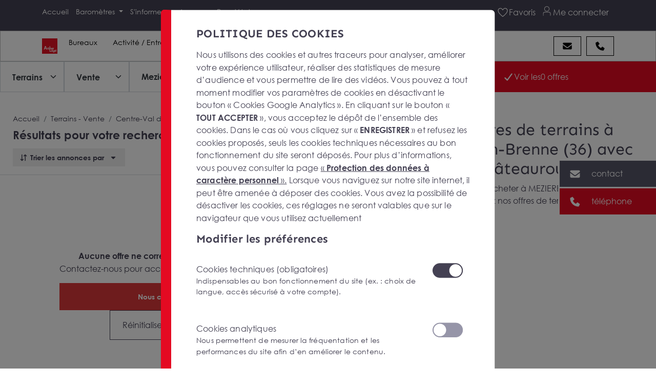

--- FILE ---
content_type: text/html; charset=UTF-8
request_url: https://www.arthur-loyd.com/terrain-vente/centre-val-de-loire/indre-36/mezieres-en-brenne-36290
body_size: 12705
content:
<!doctype html><html lang="fr"><head> <meta charset="UTF-8"> <meta name="viewport" content="width=device-width, initial-scale=1"> <meta http-equiv="X-UA-Compatible" content="ie=edge"> <title>Mézières-en-Brenne 36290 : Terrains à vendre avec Arthur Loyd Châteauroux</title><meta name="description" content="Vous voulez acheter un terrain dans le secteur de Mézières-en-Brenne ? Arthur Loyd Châteauroux, référence de l'immobilier d'entreprise, vous conseille et vous accompagne."/><link rel="canonical" href="https://www.arthur-loyd.com/terrain-vente/centre-val-de-loire/indre-36/mezieres-en-brenne-36290"/><meta property="og:title" content="Mézières-en-Brenne 36290 : Terrains à vendre avec Arthur Loyd Châteauroux"/><meta property="og:description" content="Vous voulez acheter un terrain dans le secteur de Mézières-en-Brenne ? Arthur Loyd Châteauroux, référence de l'immobilier d'entreprise, vous conseille et vous accompagne."/><meta property="og:locale" content="fr_FR"/><meta property="og:type" content="website"/><meta property="og:url" content="https://www.arthur-loyd.com/terrain-vente/centre-val-de-loire/indre-36/mezieres-en-brenne-36290"/><meta property="og:image" content="https://www.arthur-loyd.com/media/national/image/arthur-loyd-logo-inline-red-469a.png"/><meta property="twitter:description" content="Vous voulez acheter un terrain dans le secteur de Mézières-en-Brenne ? Arthur Loyd Châteauroux, référence de l'immobilier d'entreprise, vous conseille et vous accompagne."/><meta property="twitter:image" content="https://www.arthur-loyd.com/media/national/image/arthur-loyd-logo-inline-red-469a.png"/><meta property="twitter:title" content="Mézières-en-Brenne 36290 : Terrains à vendre avec Arthur Loyd Châteauroux"/><meta property="twitter:card" content="summary_large_image"/><meta property="twitter:url" content="https://www.arthur-loyd.com/terrain-vente/centre-val-de-loire/indre-36/mezieres-en-brenne-36290"/> <link rel="stylesheet" href="/bundles/autoadmin/aa.min.css?cs=696613"> <link rel="stylesheet" href="/build/app.min.css?cs=696613"/> <script> function getCookie(name) { const cookieString = decodeURIComponent(document.cookie); const cookies = cookieString.split(';'); for (let i = 0; i < cookies.length; i++) { const cookie = cookies[i].trim(); if (cookie.startsWith(name + '=')) { return cookie.substring(name.length + 1); } } return null; } function isAllowedToLoadJs() { return parseInt(getCookie('aa_is_bot')) !== 1; } </script> <link rel="apple-touch-icon" sizes="144x144" href="/assets/favicon/apple-touch-icon.png"> <link rel="icon" type="image/png" sizes="32x32" href="/assets/favicon/favicon-32x32.png"> <link rel="icon" type="image/png" sizes="16x16" href="/assets/favicon/favicon-16x16.png"> <link rel="manifest" href="/assets/favicon/site.webmanifest"> <link rel="mask-icon" href="/assets/favicon/safari-pinned-tab.svg" color="#5bbad5"> <link rel="shortcut icon" href="/assets/favicon/favicon.ico"> <meta name="msapplication-TileColor" content="#da532c"> <meta name="msapplication-config" content="/assets/favicon/browserconfig.xml"> <meta name="theme-color" content="#ffffff"> <script> var _paq = window._paq = window._paq || []; _paq.push(['enableLinkTracking']); function setContentGroupAndTrack() { try { var body = document.body; var raw = body.getAttribute('data-analytics-config'); if (raw) { var cfg = JSON.parse(raw); if (cfg.content_group) { _paq.push(['setCustomDimension', 1, cfg.content_group]); } } } catch (e) { console.warn('Erreur parse data-analytics-config', e); } _paq.push(['trackPageView']); } if (document.readyState === 'loading') { document.addEventListener('DOMContentLoaded', setContentGroupAndTrack); } else { setContentGroupAndTrack(); } (function() { var u = "//matomo.gda.host/"; _paq.push(['setTrackerUrl', u+'matomo.php']); _paq.push(['setSiteId', '2']); var d=document, g=d.createElement('script'), s=d.getElementsByTagName('script')[0]; g.async=true; g.src=u+'matomo.js'; s.parentNode.insertBefore(g,s); })();</script></head><body class=" color-env-land manual-cocoon cocoon-page" data-google-map-api-key="AIzaSyDe0M3Tr61sREEKCjIXt6WAsjY3l8Jmrss" data-recaptcha="recaptcha_visible" data-analytics-id="GTM-WFT75NR" data-analytics-config="{&quot;content_group&quot;:&quot;blois&quot;}" > <div class="toasts"> </div> <div id="overlay-menu" class="overlay-menu"></div> <div class="fixed-toolbar d-print-none"> <button id="g-opt-email-sidebar" data-bs-toggle="modal" data-bs-target="#contact-form-modal" class="toolbar-btn toolbar-btn-email scroll" id="button-email-desktop" > <div class="toolbar-btn-div bg-color-email align-items-center"> <div class="ico ico-mask-envelope-solid ico-24x24"></div> <div class="toolbar-btn-text transition-bezier"> <span class="desktop-text">contact</span> <span class="mobile-text">email</span> </div> </div> </button> <button id="g-opt-phone-sidebar" class="toolbar-btn toolbar-btn-call"> <div class="toolbar-btn-div bg-color-tel bg-red-2 bg-al-red-2 align-items-center"> <div class="ico ico-mask-phone-solid ico-24x24"></div> <div class="toolbar-btn-text transition-bezier contact-phone cursor-pointer text-white position-relative" data-contact-phone-url="/ajax-phone/page/cocoon/terrain-vente|centre-val-de-loire|indre-36|mezieres-en-brenne-36290"><span class="stretched-link">téléphone</span></div> </div> </button> </div><header id="header" class="home-header z-index-50"> <div class="header-wrapper topbar vertical-center bg-grey"> <div class="container-fluid"> <div class="container d-flex w-100"> <div class="left-side-menu d-flex align-items-center"> <div> <a class="logo-header-link d-block d-lg-none" href="/"> <div class="d-flex align-items-center"> <div class="al-square-logo"> <img alt="Logo Arthur Loyd : Réseau national de conseil en immobilier d’entreprise" src="/assets/images/logo-arthur-loyd.svg" class="img-logo-svg" height="30" width="30" loading="lazy" > </div> </div> </a> </div> </div> <div class="center-menu d-flex justify-content-center align-items-center"> <div class="secondary-menu-toggler-wrapper d-none" id="secondary-menu-toggler">Nos offres immobilières <i class="ms-1 fas fa-caret-down"></i></div> <ul class="secondary-menu d-none d-lg-flex nav-link" id="secondary-menu"> <li class="first"> <a class=" nav-link" href="/"> Accueil </a> </li> <li class="dropdown"> <a class=" nav-link dropdown-toggle" data-bs-toggle="dropdown" href="#"> Baromètres </a> <ul class="depth-2 dropdown-menu"> <li class="first"> <a class=" nav-link" href="/barometre/barometre-9eme-edition"> Baromètre 9e édition </a> </li> <li class=""> <a class=" nav-link" href="/barometre/barometre-8eme-edition"> Baromètre 8e édition </a> </li> <li class=""> <a class=" nav-link" href="/barometre-7eme-edition"> Baromètre 7e édition </a> </li> <li class=""> <a class=" nav-link" href="/barometre-2022"> Baromètre 6e édition </a> </li> <li class=""> <a class=" nav-link" href="/barometre/barometre-5eme-edition"> Baromètre 5e édition </a> </li> <li class=""> <a class=" nav-link" href="/barometre/barometre-4eme-edition"> Baromètre 4e édition </a> </li> <li class=""> <a class=" nav-link" href="/barometre/barometre-3eme-edition"> Baromètre 3e édition </a> </li> <li class=""> <a class=" nav-link" href="/barometre/barometre-seconde-edition"> Baromètre 2e édition </a> </li> <li class="last"> <a class=" nav-link" href="/barometre/barometre-premiere-edition"> Baromètre 1ère édition </a> </li> </ul> </li> <li class="dropdown"> <a class=" nav-link dropdown-toggle" data-bs-toggle="dropdown" href="#"> S'informer </a> <ul class="depth-2 dropdown-menu"> <li class="first"> <a class=" nav-link" href="/actualites"> Nos actualités </a> </li> <li class=""> <a class=" nav-link" href="/parutions"> Nos parutions </a> </li> <li class=""> <a class=" nav-link" href="/references"> Nos références </a> </li> <li class=""> <a class=" nav-link" href="/guides"> Guide Immobilier </a> </li> <li class="last"> <a class=" nav-link" href="/faq"> FAQ </a> </li> </ul> </li> <li class=""> <a class=" nav-link" href="/reseau"> Agences </a> </li> <li class="last"> <a class=" nav-link" href="https://www.arthur-loyd.com/proprietaires"> Propriétaires </a> </li> </ul> </div> <div class="right-side-menu ms-auto"> <div class="d-flex align-items-center"> <div class="favoris-header"> <a id="favorites" title="Favoris" href="/espace-client/ma-selection-d-offres" data-ajax-favorites-url="/ajax-favorites"> <div class="position-relative"> <span class="offer-fav-count"></span> <i class="ico ico-mask-heart-light ico-24x24 header-icon"></i> <span class="d-lg-inline-block d-none">Favoris</span> </div> </a> </div> <div class="espace-client"> <a title="Espace client" href="/espace-client/login"> <i class="ico ico-mask-espace-client ico-24x24 header-icon"></i> <span class="d-lg-inline-block d-none">Me connecter</span> </a> </div> <button class="no-btn-style" aria-label="Menu" id="menu-toggler"> <i class="ico ico-mask-bars-light ico-26x26"></i> </button> <div class="menu" id="menu"> <div class="menu-chevron-wrapper"> <div class="chevrons"></div> </div> <div id="close" class="close-btn"> <svg version="1.1" id="close-times" xmlns="http://www.w3.org/2000/svg" xmlns:xlink="http://www.w3.org/1999/xlink" x="0px" y="0px" viewBox="0 0 15.6 15.6" xml:space="preserve"><style type="text/css"> #close-times .st1 { fill: #FFFFFF; }</style> <g class="st0"> <path class="st1" d="M15.5,13.9c0.2,0.2,0.2,0.4,0,0.6l-1.1,1.1c-0.2,0.2-0.4,0.2-0.6,0l-1-1l-5-5l-6,6c-0.2,0.2-0.4,0.2-0.6,0l-1.1-1.1C0,14.3,0,14,0.1,13.9l6-6l-6-6C0,1.6,0,1.4,0.1,1.2l1.1-1.1C1.4,0,1.6,0,1.8,0.1l6,6l6-6C14,0,14.3,0,14.4,0.1l1.1,1.1c0.2,0.2,0.2,0.4,0,0.6l-1,1l-5,5L15.5,13.9z"/> </g></svg> </div> <div class="container pr"> <div class="row justify-content-center align-items-center"> <div class="col justify-content-center align-items-center menu-scroll"> <div class="logo-menu"> <div class="logo-agence"> <div class="logo-sans-ville"> <img src="/assets/images/logo-arthur-loyd.svg" loading="lazy" alt="CONSEIL EN IMMOBILIER D&#039;ENTREPRISE" width="50" height="50" > </div> <div class="text-logo-ville"><span class="">CONSEIL EN IMMOBILIER D&#039;ENTREPRISE</span> </div> </div> </div> <div class="menu-items"> <ul> <li class="d-block d-lg-none border-0"> <a class="nav-link dropdown-toggle p-2" href="#" data-bs-toggle="dropdown" aria-label="Bureaux"> Bureaux </a> <div class="dropdown-menu megamenu bg-transparent border-0" role="menu"> <a href="#" class="back d-block d-lg-none bg-al-grey pb-2 px-5 text-uppercase"> <i class="ico ico-mask-arrow-left-regular ico-28x28 me-3 ps-2"></i> </a> <div class="content border-1 p-2 shadow-mega bg-white text-black pb-3 px-5"> <div class="container-fluid"> <div class="row"> <div class="col-lg-10 my-2 d-flex align-items-center"> <i class="ico ico-mask-icon-bureau fs-30 color-al-grey"></i> <p class="ms-2 mb-0 py-2 px-1 first-uppercase h5">À la recherche d’une surface de bureau à louer ou à vendre ?</p> </div> </div> <div class="row"> <div class="col-lg-6 pb-3"> <span class="menu-title pt-3 d-block font-weight-bold fs-16 text-uppercase tiret-al-polo-blue">Location bureaux</span> <ul class="list-unstyled my-3 lh-lg"> <li> <a href="/bureau-location/centre-val-de-loire/loir-et-cher-41/blois-41" aria-label="Bureaux en location à Blois"> Bureaux en location à Blois </a> </li> <li> <a href="/bureau-location/centre-val-de-loire/indre-36/chateauroux" aria-label="Bureaux en location à Châteauroux"> Bureaux en location à Châteauroux </a> </li> </ul> <a href="/bureau-location/centre-val-de-loire/loir-et-cher-41/blois-41" class="d-flex mt-3 element" aria-label="Cherchez dans votre ville"> <i class="ico ico-mask-arrow-right ico-24x24 pe-2"></i> <span>Cherchez dans votre ville</span> </a> </div> <div class="col-lg-6 pb-3"> <span class="menu-title pt-3 d-block font-weight-bold fs-16 text-uppercase tiret-al-polo-blue">Achat bureaux</span> <ul class="list-unstyled my-3 lh-lg"> <li> <a href="/bureau-vente/centre-val-de-loire/loir-et-cher-41/blois-41" aria-label="Bureaux en vente à Blois"> Bureaux en vente à Blois </a> </li> <li> <a href="/bureau-vente/centre-val-de-loire/indre-36/chateauroux" aria-label="Bureaux en location à Châteauroux"> Bureaux en location à Châteauroux </a> </li> </ul> <a href="/bureau-vente/centre-val-de-loire/loir-et-cher-41/blois-41" class="d-flex mt-3 element" aria-label="Cherchez dans votre ville"> <i class="ico ico-mask-arrow-right ico-24x24 pe-2"></i> <span>Cherchez dans votre ville</span> </a> </div> </div> </div> </div> </div> </li> <li class="d-block d-lg-none border-0"> <a class="nav-link dropdown-toggle p-2" href="#" data-bs-toggle="dropdown" aria-label="Activité / Entrepôts"> Activité / Entrepôts </a> <div class="dropdown-menu megamenu bg-transparent border-0" role="menu"> <a href="#" class="back d-block d-lg-none bg-al-grey pb-2 px-5 text-uppercase"> <i class="ico ico-mask-arrow-left-regular ico-28x28 me-3 ps-2"></i> </a> <div class="content border-1 p-2 shadow-mega bg-white text-black pb-3 px-5"> <div class="container-fluid"> <div class="row"> <div class="col-lg-10 my-2 d-flex align-items-center"> <i class="ico ico-mask-icon-activite fs-30 color-al-grey"></i> <p class="ms-2 mb-0 py-2 px-1 first-uppercase h5">À la recherche d’un local d’activité ou d’un entrepôt à vendre ou à louer ?</p> </div> </div> <div class="row"> <div class="col-lg-6 pb-3"> <span class="menu-title pt-3 d-block font-weight-bold fs-16 text-uppercase tiret-locaux-activite-entrepots">Achat entrepôts - locaux d’activités</span> <ul class="list-unstyled my-3 lh-lg"> <li> <a href="/locaux-activite-entrepots-vente/centre-val-de-loire/loir-et-cher-41/blois-41" aria-label="Locaux d&#039;activité &amp; Entrepôts en vente à Blois"> Locaux d&#039;activité &amp; Entrepôts en vente à Blois </a> </li> <li> <a href="/locaux-activite-entrepots-location/centre-val-de-loire/loir-et-cher-41" aria-label="Locaux d&#039;activité &amp; Entrepôts en vente dans le Loir et Cher"> Locaux d&#039;activité &amp; Entrepôts en vente dans le Loir et Cher </a> </li> <li> <a href="/locaux-activite-entrepots-vente/centre-val-de-loire/indre-36" aria-label="Locaux d&#039;activité &amp; Entrepôts en vente dans l&#039;Indre"> Locaux d&#039;activité &amp; Entrepôts en vente dans l&#039;Indre </a> </li> </ul> <a href="/locaux-activite-entrepots-vente/centre-val-de-loire/loir-et-cher-41/blois-41" class="d-flex mt-3 element" aria-label="Cherchez dans votre ville"> <i class="ico ico-mask-arrow-right ico-24x24 pe-2"></i> <span>Cherchez dans votre ville</span> </a> </div> <div class="col-lg-6 pb-3"> <span class="menu-title pt-3 d-block font-weight-bold fs-16 text-uppercase tiret-locaux-activite-entrepots">Location entrepôts - locaux d’activités</span> <ul class="list-unstyled my-3 lh-lg"> <li> <a href="/locaux-activite-entrepots-location/centre-val-de-loire/loir-et-cher-41/blois-41" aria-label="Locaux d&#039;activité &amp; Entrepôts en location à Angers"> Locaux d&#039;activité &amp; Entrepôts en location à Angers </a> </li> <li> <a href="/locaux-activite-entrepots-location/centre-val-de-loire/loir-et-cher-41" aria-label="Locaux d&#039;activité &amp; Entrepôts en location dans le Loir-et-Cher"> Locaux d&#039;activité &amp; Entrepôts en location dans le Loir-et-Cher </a> </li> <li> <a href="/locaux-activite-entrepots-location/centre-val-de-loire/indre-36" aria-label="Locaux d&#039;activité &amp; Entrepôts en vente dans l&#039;Indre"> Locaux d&#039;activité &amp; Entrepôts en vente dans l&#039;Indre </a> </li> </ul> <a href="/locaux-activite-entrepots-location/centre-val-de-loire/loir-et-cher-41/blois-41" class="d-flex mt-3 element" aria-label="Cherchez dans votre ville"> <i class="ico ico-mask-arrow-right ico-24x24 pe-2"></i> <span>Cherchez dans votre ville</span> </a> </div> </div> </div> </div> </div> </li> <li class="d-block d-lg-none border-0"> </li> <li class="d-block d-lg-none border-0"> <a class="nav-link dropdown-toggle p-2" href="#" data-bs-toggle="dropdown" aria-label="Locaux commerciaux"> Locaux commerciaux </a> <div class="dropdown-menu megamenu bg-transparent border-0" role="menu"> <a href="#" class="back d-block d-lg-none bg-al-grey pb-2 px-5 text-uppercase"> <i class="ico ico-mask-arrow-left-regular ico-28x28 me-3 ps-2"></i> </a> <div class="content border-1 p-2 shadow-mega bg-white text-black pb-3 px-5"> <div class="container-fluid"> <div class="row"> <div class="col-lg-10 my-2 d-flex align-items-center"> <i class="ico ico-mask-icon-commerce fs-30 color-al-grey"></i> <p class="ms-2 mb-0 py-2 px-1 first-uppercase h5">À la recherche d’un local commercial à vendre, à louer ou à céder ?</p> </div> </div> <div class="row"> <div class="col-lg-4 pb-3"> <span class="menu-title pt-3 d-block font-weight-bold fs-16 text-uppercase tiret-shop">Achat local commercial</span> <ul class="list-unstyled my-3 lh-lg"> <li> <a href="/locaux-commerciaux-vente/centre-val-de-loire/loir-et-cher-41/blois-41" aria-label="Locaux commerciaux en vente à Blois"> Locaux commerciaux en vente à Blois </a> </li> <li> <a href="/locaux-commerciaux-vente/centre-val-de-loire/indre-36/chateauroux" aria-label="Locaux commerciaux en vente à Châteauroux"> Locaux commerciaux en vente à Châteauroux </a> </li> </ul> <a href="/locaux-commerciaux-vente/centre-val-de-loire/loir-et-cher-41/blois-41" class="d-flex mt-3 element" aria-label="Cherchez dans votre ville"> <i class="ico ico-mask-arrow-right ico-24x24 pe-2"></i> <span>Cherchez dans votre ville</span> </a> </div> <div class="col-lg-4 pb-3"> <span class="menu-title pt-3 d-block font-weight-bold fs-16 text-uppercase tiret-shop">Location local commercial</span> <ul class="list-unstyled my-3 lh-lg"> <li> <a href="/locaux-commerciaux-location/centre-val-de-loire/loir-et-cher-41/blois-41" aria-label="Locaux commerciaux en location à Blois"> Locaux commerciaux en location à Blois </a> </li> <li> <a href="/locaux-commerciaux-location/centre-val-de-loire/indre-36/chateauroux" aria-label="Locaux commerciaux en location à Châteauroux"> Locaux commerciaux en location à Châteauroux </a> </li> </ul> <a href="/locaux-commerciaux-location/centre-val-de-loire/loir-et-cher-41/blois-41" class="d-flex mt-3 element" aria-label="Cherchez dans votre ville"> <i class="ico ico-mask-arrow-right ico-24x24 pe-2"></i> <span>Cherchez dans votre ville</span> </a> </div> <div class="col-lg-4 pb-3"> <span class="menu-title pt-3 d-block font-weight-bold fs-16 text-uppercase tiret-shop">Cession local commercial</span> <ul class="list-unstyled my-3 lh-lg"> <li> <a href="/locaux-commerciaux-cession/centre-val-de-loire/loir-et-cher-41/blois-41" aria-label="Locaux commerciaux en cession à Blois"> Locaux commerciaux en cession à Blois </a> </li> <li> <a href="/locaux-commerciaux-cession/centre-val-de-loire/indre-36/chateauroux" aria-label="Locaux commerciaux en cession à Châteauroux"> Locaux commerciaux en cession à Châteauroux </a> </li> </ul> <a href="/locaux-commerciaux-cession/centre-val-de-loire/loir-et-cher-41/blois-41" class="d-flex mt-3 element" aria-label="Cherchez dans votre ville"> <i class="ico ico-mask-arrow-right ico-24x24 pe-2"></i> <span>Cherchez dans votre ville</span> </a> </div> </div> </div> </div> </div> </li> <li class="d-block d-lg-none border-0"> <a class="nav-link dropdown-toggle p-2" href="#" data-bs-toggle="dropdown" aria-label="Terrains"> Terrains </a> <div class="dropdown-menu megamenu bg-transparent border-0" role="menu"> <a href="#" class="back d-block d-lg-none bg-al-grey pb-2 px-5 text-uppercase"> <i class="ico ico-mask-arrow-left-regular ico-28x28 me-3 ps-2"></i> </a> <div class="content border-1 p-2 shadow-mega bg-white text-black pb-3 px-5"> <div class="container-fluid"> <div class="row"> <div class="col-lg-10 my-2 d-flex align-items-center"> <i class="ico ico-mask-icon-terrain fs-30 color-al-grey"></i> <p class="ms-2 mb-0 py-2 px-1 first-uppercase h5">À la recherche d’un terrain à vendre ou à louer ?</p> </div> </div> <div class="row"> <div class="col-lg-6 pb-3"> <span class="menu-title pt-3 d-block font-weight-bold fs-16 text-uppercase tiret-al-downy">Achat terrain</span> <ul class="list-unstyled my-3 lh-lg"> <li> <a href="/terrain-vente/centre-val-de-loire/loir-et-cher-41" aria-label="Terrain en vente dans le Loir et Cher"> Terrain en vente dans le Loir et Cher </a> </li> <li> <a href="/terrain-location/centre-val-de-loire/indre-36" aria-label="Terrains en vente dans l&#039;Indre"> Terrains en vente dans l&#039;Indre </a> </li> </ul> <a href="/terrain-vente/centre-val-de-loire/loir-et-cher-41/blois-41" class="d-flex mt-3 element" aria-label="Cherchez dans votre ville"> <i class="ico ico-mask-arrow-right ico-24x24 pe-2"></i> <span>Cherchez dans votre ville</span> </a> </div> <div class="col-lg-6 pb-3"> <span class="menu-title pt-3 d-block font-weight-bold fs-16 text-uppercase tiret-al-downy">Location terrain</span> <ul class="list-unstyled my-3 lh-lg"> <li> <a href="/terrain-location/centre-val-de-loire/loir-et-cher-41" aria-label="Terrain en location dans le Loir et Cher"> Terrain en location dans le Loir et Cher </a> </li> <li> <a href="/terrain-location/centre-val-de-loire/indre-36" aria-label="Terrains en location dans l&#039;Indre"> Terrains en location dans l&#039;Indre </a> </li> </ul> <a href="/terrain-location/centre-val-de-loire/loir-et-cher-41/blois-41" class="d-flex mt-3 element" aria-label="Cherchez dans votre ville"> <i class="ico ico-mask-arrow-right ico-24x24 pe-2"></i> <span>Cherchez dans votre ville</span> </a> </div> </div> </div> </div> </div> </li> </ul> <hr class="divider bg-white mx-auto d-block d-lg-none"/> <ul> <li class="first"> <a class=" nav-link" href="/"> Accueil </a> </li> <li class="dropdown"> <span class=" nav-text dropdown-toggle" data-bs-toggle="dropdown"> Baromètre Arthur Loyd </span> <ul class="depth-2 dropdown-menu"> <li class="first"> <a class=" nav-link" href="/barometre/barometre-9eme-edition"> Baromètre 9e édition </a> </li> <li class=""> <a class=" nav-link" href="/barometre/barometre-8eme-edition"> Baromètre 8e édition </a> </li> <li class=""> <a class=" nav-link" href="/barometre-7eme-edition"> Baromètre 7e édition </a> </li> <li class=""> <a class=" nav-link" href="/barometre-2022"> Baromètre 6e édition </a> </li> <li class=""> <a class=" nav-link" href="/barometre/barometre-5eme-edition"> Baromètre 5e édition </a> </li> <li class=""> <a class=" nav-link" href="/barometre/barometre-4eme-edition"> Baromètre 4e édition </a> </li> <li class=""> <a class=" nav-link" href="/barometre/barometre-3eme-edition"> Baromètre 3 édition </a> </li> <li class=""> <a class=" nav-link" href="/barometre/barometre-seconde-edition"> Baromètre 2e édition </a> </li> <li class="last"> <a class=" nav-link" href="/barometre/barometre-premiere-edition"> Baromètre 1ère Edition </a> </li> </ul> </li> <li class="dropdown"> <span class=" nav-text dropdown-toggle" data-bs-toggle="dropdown"> Arthur Loyd </span> <ul class="depth-2 dropdown-menu"> <li class="first"> <a class=" nav-link" href="/reseau"> Le réseau </a> </li> <li class=""> <a class=" nav-link" href="/presentation-d-arthur-loyd"> Nos valeurs </a> </li> <li class=""> <a class=" nav-link" href="/offres-emploi"> Nos offres d'emploi </a> </li> <li class="last"> <a class=" nav-link" href="/ils-parlent-de-nous"> Presse </a> </li> </ul> </li> <li class="dropdown"> <span class=" nav-text dropdown-toggle" data-bs-toggle="dropdown"> S'informer </span> <ul class="depth-2 dropdown-menu"> <li class="first"> <a class=" nav-link" href="/actualites"> Nos actualités </a> </li> <li class=""> <a class=" nav-link" href="/parutions"> Nos parutions </a> </li> <li class=""> <a class=" nav-link" href="/references"> Nos références </a> </li> <li class=""> <a class=" nav-link" href="/faq"> FAQ </a> </li> <li class=""> <a class=" nav-link" href="/guides"> Guide immobilier </a> </li> <li class="last"> <a class=" nav-link" href="/offres-emploi"> Nous rejoindre </a> </li> </ul> </li> <li class="last"> <a class=" nav-link" href="/proprietaires"> Propriétaires </a> </li> </ul> <div class="mb-85 d-none"> <a class="customer-area-link chevron-animation transition-bezier pr d-block" href="/espace-client/login"> <span class="icon icon-espace-client fs40"></span><br/><span>votre espace</span> </a> </div> </div> </div> </div> </div> <div class="social-media-logos-wrapper justify-content-center"> <div class="fw justify-content-center"> <div> <a href="https://www.linkedin.com/company/arthurloyd" target="_blank" title="Arthur Loyd sur LinkedIn" class="menu-icon-social transition"> <span class="icon icon-linkedin"></span> </a> <a href="https://x.com/arthurloyd" target="_blank" title="Arthur Loyd sur Twitter" class="menu-icon-social transition"> <span class="icon icon-twitter"></span> </a> <a href="https://www.youtube.com/channel/UCTJc2wMk9psmdgiGA-wMgiA" target="_blank" title="Arthur Loyd sur YouTube" class="menu-icon-social transition"> <span class="icon icon-youtube"></span> </a> </div> </div> </div> </div> </div> </div> </div> </div> </div> <div class="header-wrapper megamenu vertical-center bg-white text-black d-none d-lg-flex"> <div class="container-fluid"> <div class="container d-flex w-100 position-relative align-items-center"> <div class="left-side-menu d-flex align-items-center"> <div> <a class="logo-header-link" href="/"> <div class="d-flex align-items-center"> <div class="al-square-logo"> <img alt="Logo Arthur Loyd : Réseau national de conseil en immobilier d’entreprise" src="/assets/images/logo-arthur-loyd.svg" class="img-logo-svg" height="30" width="30" loading="lazy" > </div> </div> </a> </div> </div> <div class="center-menu d-flex justify-content-start align-items-center"> <ul class="secondary-menu" id="with-megamenu"> <li class="dropdown has-megamenu"> <a class="nav-link dropdown-toggle p-2" href="#" data-bs-toggle="dropdown" aria-label="Bureaux"> Bureaux </a> <div class="dropdown-menu megamenu bg-transparent border-0" role="menu"> <a href="#" class="back d-block d-lg-none bg-al-grey pb-2 px-5 text-uppercase"> <i class="ico ico-mask-arrow-left-regular ico-28x28 me-3 ps-2"></i> </a> <div class="content border-1 p-2 shadow-mega bg-white text-black pb-3 px-5"> <div class="container-fluid"> <div class="row"> <div class="col-lg-10 my-2 d-flex align-items-center"> <i class="ico ico-mask-icon-bureau fs-30 color-al-grey"></i> <p class="ms-2 mb-0 py-2 px-1 first-uppercase h5">À la recherche d’une surface de bureau à louer ou à vendre ?</p> </div> </div> <div class="row"> <div class="col-lg-6 pb-3"> <span class="menu-title pt-3 d-block font-weight-bold fs-16 text-uppercase tiret-al-polo-blue">Location bureaux</span> <ul class="list-unstyled my-3 lh-lg"> <li> <a href="/bureau-location/centre-val-de-loire/loir-et-cher-41/blois-41" aria-label="Bureaux en location à Blois"> Bureaux en location à Blois </a> </li> <li> <a href="/bureau-location/centre-val-de-loire/indre-36/chateauroux" aria-label="Bureaux en location à Châteauroux"> Bureaux en location à Châteauroux </a> </li> </ul> <a href="/bureau-location/centre-val-de-loire/loir-et-cher-41/blois-41" class="d-flex mt-3 element" aria-label="Cherchez dans votre ville"> <i class="ico ico-mask-arrow-right ico-24x24 pe-2"></i> <span>Cherchez dans votre ville</span> </a> </div> <div class="col-lg-6 pb-3"> <span class="menu-title pt-3 d-block font-weight-bold fs-16 text-uppercase tiret-al-polo-blue">Achat bureaux</span> <ul class="list-unstyled my-3 lh-lg"> <li> <a href="/bureau-vente/centre-val-de-loire/loir-et-cher-41/blois-41" aria-label="Bureaux en vente à Blois"> Bureaux en vente à Blois </a> </li> <li> <a href="/bureau-vente/centre-val-de-loire/indre-36/chateauroux" aria-label="Bureaux en location à Châteauroux"> Bureaux en location à Châteauroux </a> </li> </ul> <a href="/bureau-vente/centre-val-de-loire/loir-et-cher-41/blois-41" class="d-flex mt-3 element" aria-label="Cherchez dans votre ville"> <i class="ico ico-mask-arrow-right ico-24x24 pe-2"></i> <span>Cherchez dans votre ville</span> </a> </div> </div> </div> </div> </div> </li> <li class="dropdown has-megamenu"> <a class="nav-link dropdown-toggle p-2" href="#" data-bs-toggle="dropdown" aria-label="Activité / Entrepôts"> Activité / Entrepôts </a> <div class="dropdown-menu megamenu bg-transparent border-0" role="menu"> <a href="#" class="back d-block d-lg-none bg-al-grey pb-2 px-5 text-uppercase"> <i class="ico ico-mask-arrow-left-regular ico-28x28 me-3 ps-2"></i> </a> <div class="content border-1 p-2 shadow-mega bg-white text-black pb-3 px-5"> <div class="container-fluid"> <div class="row"> <div class="col-lg-10 my-2 d-flex align-items-center"> <i class="ico ico-mask-icon-activite fs-30 color-al-grey"></i> <p class="ms-2 mb-0 py-2 px-1 first-uppercase h5">À la recherche d’un local d’activité ou d’un entrepôt à vendre ou à louer ?</p> </div> </div> <div class="row"> <div class="col-lg-6 pb-3"> <span class="menu-title pt-3 d-block font-weight-bold fs-16 text-uppercase tiret-locaux-activite-entrepots">Achat entrepôts - locaux d’activités</span> <ul class="list-unstyled my-3 lh-lg"> <li> <a href="/locaux-activite-entrepots-vente/centre-val-de-loire/loir-et-cher-41/blois-41" aria-label="Locaux d&#039;activité &amp; Entrepôts en vente à Blois"> Locaux d&#039;activité &amp; Entrepôts en vente à Blois </a> </li> <li> <a href="/locaux-activite-entrepots-location/centre-val-de-loire/loir-et-cher-41" aria-label="Locaux d&#039;activité &amp; Entrepôts en vente dans le Loir et Cher"> Locaux d&#039;activité &amp; Entrepôts en vente dans le Loir et Cher </a> </li> <li> <a href="/locaux-activite-entrepots-vente/centre-val-de-loire/indre-36" aria-label="Locaux d&#039;activité &amp; Entrepôts en vente dans l&#039;Indre"> Locaux d&#039;activité &amp; Entrepôts en vente dans l&#039;Indre </a> </li> </ul> <a href="/locaux-activite-entrepots-vente/centre-val-de-loire/loir-et-cher-41/blois-41" class="d-flex mt-3 element" aria-label="Cherchez dans votre ville"> <i class="ico ico-mask-arrow-right ico-24x24 pe-2"></i> <span>Cherchez dans votre ville</span> </a> </div> <div class="col-lg-6 pb-3"> <span class="menu-title pt-3 d-block font-weight-bold fs-16 text-uppercase tiret-locaux-activite-entrepots">Location entrepôts - locaux d’activités</span> <ul class="list-unstyled my-3 lh-lg"> <li> <a href="/locaux-activite-entrepots-location/centre-val-de-loire/loir-et-cher-41/blois-41" aria-label="Locaux d&#039;activité &amp; Entrepôts en location à Angers"> Locaux d&#039;activité &amp; Entrepôts en location à Angers </a> </li> <li> <a href="/locaux-activite-entrepots-location/centre-val-de-loire/loir-et-cher-41" aria-label="Locaux d&#039;activité &amp; Entrepôts en location dans le Loir-et-Cher"> Locaux d&#039;activité &amp; Entrepôts en location dans le Loir-et-Cher </a> </li> <li> <a href="/locaux-activite-entrepots-location/centre-val-de-loire/indre-36" aria-label="Locaux d&#039;activité &amp; Entrepôts en vente dans l&#039;Indre"> Locaux d&#039;activité &amp; Entrepôts en vente dans l&#039;Indre </a> </li> </ul> <a href="/locaux-activite-entrepots-location/centre-val-de-loire/loir-et-cher-41/blois-41" class="d-flex mt-3 element" aria-label="Cherchez dans votre ville"> <i class="ico ico-mask-arrow-right ico-24x24 pe-2"></i> <span>Cherchez dans votre ville</span> </a> </div> </div> </div> </div> </div> </li> <li class="dropdown has-megamenu"> </li> <li class="dropdown has-megamenu"> <a class="nav-link dropdown-toggle p-2" href="#" data-bs-toggle="dropdown" aria-label="Locaux commerciaux"> Locaux commerciaux </a> <div class="dropdown-menu megamenu bg-transparent border-0" role="menu"> <a href="#" class="back d-block d-lg-none bg-al-grey pb-2 px-5 text-uppercase"> <i class="ico ico-mask-arrow-left-regular ico-28x28 me-3 ps-2"></i> </a> <div class="content border-1 p-2 shadow-mega bg-white text-black pb-3 px-5"> <div class="container-fluid"> <div class="row"> <div class="col-lg-10 my-2 d-flex align-items-center"> <i class="ico ico-mask-icon-commerce fs-30 color-al-grey"></i> <p class="ms-2 mb-0 py-2 px-1 first-uppercase h5">À la recherche d’un local commercial à vendre, à louer ou à céder ?</p> </div> </div> <div class="row"> <div class="col-lg-4 pb-3"> <span class="menu-title pt-3 d-block font-weight-bold fs-16 text-uppercase tiret-shop">Achat local commercial</span> <ul class="list-unstyled my-3 lh-lg"> <li> <a href="/locaux-commerciaux-vente/centre-val-de-loire/loir-et-cher-41/blois-41" aria-label="Locaux commerciaux en vente à Blois"> Locaux commerciaux en vente à Blois </a> </li> <li> <a href="/locaux-commerciaux-vente/centre-val-de-loire/indre-36/chateauroux" aria-label="Locaux commerciaux en vente à Châteauroux"> Locaux commerciaux en vente à Châteauroux </a> </li> </ul> <a href="/locaux-commerciaux-vente/centre-val-de-loire/loir-et-cher-41/blois-41" class="d-flex mt-3 element" aria-label="Cherchez dans votre ville"> <i class="ico ico-mask-arrow-right ico-24x24 pe-2"></i> <span>Cherchez dans votre ville</span> </a> </div> <div class="col-lg-4 pb-3"> <span class="menu-title pt-3 d-block font-weight-bold fs-16 text-uppercase tiret-shop">Location local commercial</span> <ul class="list-unstyled my-3 lh-lg"> <li> <a href="/locaux-commerciaux-location/centre-val-de-loire/loir-et-cher-41/blois-41" aria-label="Locaux commerciaux en location à Blois"> Locaux commerciaux en location à Blois </a> </li> <li> <a href="/locaux-commerciaux-location/centre-val-de-loire/indre-36/chateauroux" aria-label="Locaux commerciaux en location à Châteauroux"> Locaux commerciaux en location à Châteauroux </a> </li> </ul> <a href="/locaux-commerciaux-location/centre-val-de-loire/loir-et-cher-41/blois-41" class="d-flex mt-3 element" aria-label="Cherchez dans votre ville"> <i class="ico ico-mask-arrow-right ico-24x24 pe-2"></i> <span>Cherchez dans votre ville</span> </a> </div> <div class="col-lg-4 pb-3"> <span class="menu-title pt-3 d-block font-weight-bold fs-16 text-uppercase tiret-shop">Cession local commercial</span> <ul class="list-unstyled my-3 lh-lg"> <li> <a href="/locaux-commerciaux-cession/centre-val-de-loire/loir-et-cher-41/blois-41" aria-label="Locaux commerciaux en cession à Blois"> Locaux commerciaux en cession à Blois </a> </li> <li> <a href="/locaux-commerciaux-cession/centre-val-de-loire/indre-36/chateauroux" aria-label="Locaux commerciaux en cession à Châteauroux"> Locaux commerciaux en cession à Châteauroux </a> </li> </ul> <a href="/locaux-commerciaux-cession/centre-val-de-loire/loir-et-cher-41/blois-41" class="d-flex mt-3 element" aria-label="Cherchez dans votre ville"> <i class="ico ico-mask-arrow-right ico-24x24 pe-2"></i> <span>Cherchez dans votre ville</span> </a> </div> </div> </div> </div> </div> </li> <li class="dropdown has-megamenu"> <a class="nav-link dropdown-toggle p-2" href="#" data-bs-toggle="dropdown" aria-label="Terrains"> Terrains </a> <div class="dropdown-menu megamenu bg-transparent border-0" role="menu"> <a href="#" class="back d-block d-lg-none bg-al-grey pb-2 px-5 text-uppercase"> <i class="ico ico-mask-arrow-left-regular ico-28x28 me-3 ps-2"></i> </a> <div class="content border-1 p-2 shadow-mega bg-white text-black pb-3 px-5"> <div class="container-fluid"> <div class="row"> <div class="col-lg-10 my-2 d-flex align-items-center"> <i class="ico ico-mask-icon-terrain fs-30 color-al-grey"></i> <p class="ms-2 mb-0 py-2 px-1 first-uppercase h5">À la recherche d’un terrain à vendre ou à louer ?</p> </div> </div> <div class="row"> <div class="col-lg-6 pb-3"> <span class="menu-title pt-3 d-block font-weight-bold fs-16 text-uppercase tiret-al-downy">Achat terrain</span> <ul class="list-unstyled my-3 lh-lg"> <li> <a href="/terrain-vente/centre-val-de-loire/loir-et-cher-41" aria-label="Terrain en vente dans le Loir et Cher"> Terrain en vente dans le Loir et Cher </a> </li> <li> <a href="/terrain-location/centre-val-de-loire/indre-36" aria-label="Terrains en vente dans l&#039;Indre"> Terrains en vente dans l&#039;Indre </a> </li> </ul> <a href="/terrain-vente/centre-val-de-loire/loir-et-cher-41/blois-41" class="d-flex mt-3 element" aria-label="Cherchez dans votre ville"> <i class="ico ico-mask-arrow-right ico-24x24 pe-2"></i> <span>Cherchez dans votre ville</span> </a> </div> <div class="col-lg-6 pb-3"> <span class="menu-title pt-3 d-block font-weight-bold fs-16 text-uppercase tiret-al-downy">Location terrain</span> <ul class="list-unstyled my-3 lh-lg"> <li> <a href="/terrain-location/centre-val-de-loire/loir-et-cher-41" aria-label="Terrain en location dans le Loir et Cher"> Terrain en location dans le Loir et Cher </a> </li> <li> <a href="/terrain-location/centre-val-de-loire/indre-36" aria-label="Terrains en location dans l&#039;Indre"> Terrains en location dans l&#039;Indre </a> </li> </ul> <a href="/terrain-location/centre-val-de-loire/loir-et-cher-41/blois-41" class="d-flex mt-3 element" aria-label="Cherchez dans votre ville"> <i class="ico ico-mask-arrow-right ico-24x24 pe-2"></i> <span>Cherchez dans votre ville</span> </a> </div> </div> </div> </div> </div> </li> </ul> </div> <div class="right-side-menu ms-auto"> <div class="d-flex align-items-center"> <div class="btn-item email-wrapper"> <a id="g-opt-email-header" title="Contacter Arthur Loyd par e-mail" href="#" data-bs-toggle="modal" data-bs-target="#contact-form-modal" class="rectangle-links"><i class="ico ico-envelope-solid header-icon"></i> <span class="slug-link">E-mail</span></a> </div> <div class="btn-item phone-wrapper"> <button id="g-opt-phone-header" title="Téléphone Arthur Loyd" class="contact-phone rectangle-links position-relative text-black" data-phone-header="true" data-contact-phone-url="/ajax-phone/page/cocoon/terrain-vente|centre-val-de-loire|indre-36|mezieres-en-brenne-36290"> <i class="ico ico-phone-solid header-icon"></i> <span class="slug-link">Téléphone</span> </button> </div> </div> </div> </div> </div> </div> </header> <div id="breadcrumbs" class="container"> <nav aria-label="breadcrumb breadcrumb-right-arrow"> <ol class="breadcrumb"> <li class="breadcrumb-item "><a class="" href="/">Accueil</a></li> <li class="breadcrumb-item "><a class="" href="/terrain-vente">Terrains - Vente</a></li> <li class="breadcrumb-item "><a class="" href="/terrain-vente/centre-val-de-loire">Centre-Val de Loire</a></li> <li class="breadcrumb-item "><a class="" href="/terrain-vente/centre-val-de-loire/indre-36">Indre - 36</a></li> <li class="breadcrumb-item active"><span class="">Mezieres-en-Brenne</span></li> </ol> </nav> </div> <div class="search-bar" data-controller="search-bar live" data-live-name-value="SearchBar" data-live-url-value="/_components/SearchBar" id="live-3998973208-0" data-live-props-value="{&quot;isUniqueOfferType&quot;:false,&quot;enableSurface&quot;:true,&quot;offerType&quot;:153,&quot;offerLeaseType&quot;:150,&quot;amenities&quot;:[],&quot;sorter&quot;:null,&quot;sector&quot;:&quot;App\\Entity\\Sector#4548&quot;,&quot;surfaceMin&quot;:null,&quot;surfaceMax&quot;:null,&quot;@attributes&quot;:{&quot;id&quot;:&quot;live-3998973208-0&quot;},&quot;@checksum&quot;:&quot;ry40XI4yFEB6X55u9IFFbimoQCPFaf+Q5RTCI8WRXy0=&quot;}" > <div class="cocoon-wrapper"> <div class=" field-offer-type"> <select class="form-select" data-model="offerType" data-controller="symfony--ux-autocomplete--autocomplete" data-symfony--ux-autocomplete--autocomplete-tom-select-options-value="{&quot;controlInput&quot;:null,&quot;plugins&quot;:[]}" > <option value="150">Bureaux</option> <option value="152">Locaux d&#039;activité &amp; Entrepôts</option> <option value="151">Locaux commerciaux</option> <option value="293">Logistique</option> <option value="271">Fonds de commerce</option> <option value="153">Terrains</option> </select> </div> <div class=" field-lease-type"> <select class="form-select" data-model="offerLeaseType" data-search-bar-target="offerLeaseTypeSelect" data-controller="symfony--ux-autocomplete--autocomplete" data-symfony--ux-autocomplete--autocomplete-tom-select-options-value="{&quot;controlInput&quot;:null,&quot;plugins&quot;:[]}" > <option value="149" data-search-bar-target="offerLeaseTypeOption" > Location </option> <option value="150" data-search-bar-target="offerLeaseTypeOption" > Vente </option> </select> </div> <div class=" flex-grow-1 field-sector"> <select class="form-select" data-model="sector" data-search-bar-target="sectorSelect" data-controller="symfony--ux-autocomplete--autocomplete" data-symfony--ux-autocomplete--autocomplete-url-value="/sector/autocomplete?offerType=terrain&amp;leaseType=vente" data-symfony--ux-autocomplete--autocomplete-min-characters-value="2" data-symfony--ux-autocomplete--autocomplete-no-results-found-text-value="Aucun résultat" data-symfony--ux-autocomplete--autocomplete-tom-select-options-value="{&quot;closeAfterSelect&quot;:true,&quot;maxItems&quot;:1,&quot;highlight&quot;:false,&quot;placeholder&quot;:&quot;Ville, code postal, secteur...&quot;}" > <option value="App\Entity\Sector#4548" > Mezieres-en-Brenne </option> </select> </div> <div class="btn-surface"> <div class="dropdown"> <button class="dropdown-toggle" type="button" id="dropdownSurface" data-bs-toggle="dropdown" aria-expanded="false"> <span class="mobile-none">Choix de surface</span> <span class="mobile-block d-lg-none">m²</span> </button> <div class="dropdown-menu" aria-labelledby="dropdownSurface"> <div class="input-surface-wrapper"> <input type="text" data-model="debounce(500)|surfaceMin" class="form-control" placeholder="min (m²) :"> </div> <div class="input-surface-wrapper"> <input type="text" data-model="debounce(500)|surfaceMax" class="form-control" placeholder="max (m²) :"> </div> <button class="btn btn-primary w-100" type="button">Confirmer</button> </div> </div> </div> <div class=" btn-search-offers"> <a href="/terrain-vente/centre-val-de-loire/indre-36/mezieres-en-brenne-36290" class="btn btn-submit align-self-center m-auto" data-loading="addClass(disabled)"> <i data-loading="addClass(d-none)" class="ico ico-mask-check-solid"></i> <i data-loading="removeClass(d-none)" class="fal fa-spinner fa-fw fa-spin d-none" style="color: var(--white); --fa-animation-duration:2s;"></i> <span class="mobile-none">Voir les </span><span>0 offres</span> </a> </div> </div></div> <section class="top6 pr color-land"> <div class="container-fluid p-0"> <div class="row no-gutters"> <div class="col-xl-6 col-lg-5 col-12 order-1"> <div data-controller="offers-map live" data-live-name-value="OffersMap" data-live-url-value="/_components/OffersMap" data-live-listeners-value="[{&quot;action&quot;:&quot;boundsChanged&quot;,&quot;event&quot;:&quot;boundsChanged&quot;}]" id="live-4162179184-0" data-live-props-value="{&quot;googleMapApiKey&quot;:&quot;AIzaSyDe0M3Tr61sREEKCjIXt6WAsjY3l8Jmrss&quot;,&quot;cocoon&quot;:107814,&quot;markers&quot;:[],&quot;displayMobileMap&quot;:false,&quot;landing&quot;:null,&quot;northEastLatitude&quot;:null,&quot;northEastLongitude&quot;:null,&quot;southWestLatitude&quot;:null,&quot;southWestLongitude&quot;:null,&quot;offerType&quot;:153,&quot;offerLeaseType&quot;:150,&quot;amenities&quot;:[],&quot;sorter&quot;:null,&quot;sector&quot;:&quot;App\\Entity\\Sector#4548&quot;,&quot;surfaceMin&quot;:null,&quot;surfaceMax&quot;:null,&quot;@attributes&quot;:{&quot;id&quot;:&quot;live-4162179184-0&quot;},&quot;@checksum&quot;:&quot;vWk07VuBfFKV0oJPMRACYpv+yBJ38Dv0iNib7Tn\/i58=&quot;}" data-offers-map-google-map-api-key-value="AIzaSyDe0M3Tr61sREEKCjIXt6WAsjY3l8Jmrss"data-offers-map-marker-detail-url-value="/map/marker-detail/__OFFER_ID__"><section data-offers-map-target="offerTopSection" class="pr offers-top-section mb-20"> <div class="container-fluid cocoon-description-wrapper"> <div class="row justify-content-between"> <div class="col-md-12"> <h1 class="h1 mb-2">Annonces immobilières de terrains à vendre à Mézières-en-Brenne (36) avec Arthur Loyd Blois-Châteauroux</h1> <div class="collapse mb-3" id="description-cocoon"> <p><p>Vous êtes à la recherche d'un terrain à acheter à MEZIERES-EN-BRENNE dans le département de l’Indre (36) ? Découvrez nos offres de terrains à vendre sur cette ville avec Arthur Loyd Blois-Châteauroux. Vous pouvez également élargir votre recherche en consultant nos <span style="color:#5BC8F4;"><strong>annonces immobilières de terrains à vendre dans l'INDRE avec Arthur Loyd Blois-Châteauroux</strong></span>. Nous sommes une agence immobilière spécialisée dans l’immobilier pour les entreprises et les professionnels Nous sommes à votre écoute au 02.54.74.08.88 pour vous aider dans votre recherche.</p></p> </div> <button title="Description complète" class="collapsed d-inline-block mb-2 complete-description" id="collapse-description" data-bs-toggle="collapse" href="#description-cocoon" aria-expanded="false" aria-controls="description-cocoon"> <span></span> <div class="square-icon"><i></i></div> </button> </div> </div> </div></section><div class="offer-listing"></div><div class="show-map-wrapper" data-offers-map-target="offersMapSwitcher"> <div class="loader align-items-center d-none" data-loading="removeClass(d-none)"> <i class="ico ico-mask-spinner-third-solid select-icon"></i> </div> <div data-loading="addClass(d-none)"> <i class="ico ico-mask-map-regular"></i> </div></div><div id="offers-map-wrapper" data-offers-map-target="offersMapWrapper"> <div class="loader-wrapper"> <div class="loader d-none" data-loading="removeClass(d-none)"> <i class="fa-solid fa-spinner-third fa-spin select-icon"></i> <span>Chargement...</span> </div> </div> <div id="offers-map" data-offers-map-target="offersMap"></div></div></div> </div> <div class="col-xl-6 col-lg-7 col-12 order-0"> <div class="main-wrapper"> <div class="top-section"> <div id="breadcrumbs-wrapper" class="breadcrumb-cocoon"> <div id="breadcrumbs" class="container"> <nav aria-label="breadcrumb breadcrumb-right-arrow"> <ol class="breadcrumb"> <li class="breadcrumb-item "><a class="" href="/">Accueil</a></li> <li class="breadcrumb-item "><a class="" href="/terrain-vente">Terrains - Vente</a></li> <li class="breadcrumb-item "><a class="" href="/terrain-vente/centre-val-de-loire">Centre-Val de Loire</a></li> <li class="breadcrumb-item "><a class="" href="/terrain-vente/centre-val-de-loire/indre-36">Indre - 36</a></li> <li class="breadcrumb-item active"><span class="">Mezieres-en-Brenne</span></li> </ol> </nav> </div> </div> <div class="title-left-side"> <span>Résultats pour votre recherche vente terrains</span> </div> <div id="filters-buttons-container"> <div data-controller="offers-sorter live" data-live-name-value="OffersSorter" data-live-url-value="/_components/OffersSorter" data-live-listeners-value="[{&quot;action&quot;:&quot;sortChanged&quot;,&quot;event&quot;:&quot;sortChanged&quot;}]" id="live-3320088847-0" data-live-props-value="{&quot;sort&quot;:null,&quot;sorters&quot;:[{&quot;slug&quot;:&quot;news&quot;,&quot;label&quot;:&quot;Nouveaut\u00e9s&quot;,&quot;icon&quot;:&quot;fa-regular fa-calendar-arrow-up&quot;},{&quot;slug&quot;:&quot;popularity&quot;,&quot;label&quot;:&quot;Popularit\u00e9&quot;,&quot;icon&quot;:&quot;fa-regular fa-stars&quot;},{&quot;slug&quot;:&quot;max-surface&quot;,&quot;label&quot;:&quot;Surfaces max&quot;,&quot;icon&quot;:&quot;fa-regular fa-arrow-down-big-small&quot;},{&quot;slug&quot;:&quot;min-surface&quot;,&quot;label&quot;:&quot;Surfaces min&quot;,&quot;icon&quot;:&quot;fa-regular fa-arrow-down-small-big&quot;}],&quot;@attributes&quot;:{&quot;id&quot;:&quot;live-3320088847-0&quot;},&quot;@checksum&quot;:&quot;G6E+BRVOqqvhBzvDCDxHu+NUYHueKr6ZHMsHEjdgdu0=&quot;}" > <div class="offers-order-filter"> <div class="custom-dropdown-select" data-offers-sorter-target="dropdownSelect"> <span data-loading> <i class="fa-solid fa-spinner-third fa-spin select-icon"></i> <span>Chargement...</span> </span> <span data-loading="hide"> <div class="d-flex align-items-center"> <i class="ico ico-mask-arrow-down-arrow-up-solid select-icon ico-16x16"></i> <span>Trier les annonces par</span> </div> </span> <ul class="dropdown-select" data-loading="hide"> <li data-offers-sorter-target="sorter" data-value="news" > <i class="fa-regular fa-calendar-arrow-up select-icon"></i> <span>Nouveautés</span> </li> <li data-offers-sorter-target="sorter" data-value="popularity" > <i class="fa-regular fa-stars select-icon"></i> <span>Popularité</span> </li> <li data-offers-sorter-target="sorter" data-value="max-surface" > <i class="fa-regular fa-arrow-down-big-small select-icon"></i> <span>Surfaces max</span> </li> <li data-offers-sorter-target="sorter" data-value="min-surface" > <i class="fa-regular fa-arrow-down-small-big select-icon"></i> <span>Surfaces min</span> </li> </ul> </div> </div></div> <div id="create-alert" class="alert-manager-container"> <form name="search_alert_subscribe" method="post" action="/terrain-vente/centre-val-de-loire/indre-36/mezieres-en-brenne-36290" class="d-flex pr h-100"> <input type="hidden" id="search_alert_subscribe_email" name="search_alert_subscribe[email]" placeholder="entrez votre e-mail" class="email-alert-input" /> <button class="btn btn-outline btn-alert" type="submit" id="g-opt-subscribe-cocoon"> <div class="d-flex align-items-center"> <i class="ico ico-mask-bell-solid ico-16x16"></i> <span>Créer une alerte <span class="d-none-mobile">pour cette recherche</span></span> </div> </button> </form> </div> </div> </div> <div data-controller="offers-listing live" data-live-name-value="OffersListing" data-live-url-value="/_components/OffersListing" data-live-listeners-value="[{&quot;action&quot;:&quot;boundsChanged&quot;,&quot;event&quot;:&quot;boundsChanged&quot;},{&quot;action&quot;:&quot;sortChanged&quot;,&quot;event&quot;:&quot;sortChanged&quot;}]" id="live-3482602972-0" data-live-props-value="{&quot;page&quot;:1,&quot;offers&quot;:[],&quot;isFullyLoaded&quot;:true,&quot;noNativeOffers&quot;:false,&quot;northEastLatitude&quot;:null,&quot;northEastLongitude&quot;:null,&quot;southWestLatitude&quot;:null,&quot;southWestLongitude&quot;:null,&quot;offerType&quot;:153,&quot;offerLeaseType&quot;:150,&quot;amenities&quot;:[],&quot;sorter&quot;:null,&quot;sector&quot;:&quot;App\\Entity\\Sector#4548&quot;,&quot;surfaceMin&quot;:null,&quot;surfaceMax&quot;:null,&quot;@attributes&quot;:{&quot;id&quot;:&quot;live-3482602972-0&quot;},&quot;@checksum&quot;:&quot;zqI5QDmj4k2e3eCqMaFLgE8D7XK3rvJ2qBRc0YklYY0=&quot;}" > <div id="offers-listing" data-offers-listing-target="offersListing"> <div class="loader d-none" data-loading="removeClass(d-none)"> <i class="fa-solid fa-spinner-third fa-spin select-icon"></i> <span>Chargement...</span> </div> <div class="empty-search d-flex flex-column align-items-center justify-content-center"> <div class="text-center d-flex flex-column gap-4"> <div> <i class="fa-solid fa-magnifying-glass mr-2 fs-20"></i> <b>Aucune offre ne correspond à vos critères ?</b> </div> <p> Contactez-nous pour accéder à l'ensemble des offres </p> <button data-bs-toggle="modal" data-bs-target="#contact-form-modal" class="btn btn-red btn-alert px-4 py-3 d-flex align-items-center justify-content-center gap-2" > <i class="fa-regular fa-envelope fs-20"></i> Nous contacter </button> <button class="btn btn-outline clear-sector-filter px-4 py-3 mx-auto text-center" style="width: max-content" > <i class="fa-solid fa-rotate-right fs-20"></i> Réinitialiser les critères </button> </div> </div> <div class="bottom-section p-4 text-center" data-loading> <button class="mx-auto btn btn-light-grey d-block block active"> <i class="fal fa-spinner fa-fw fa-xl margin-right-md fa-spin" style="--fa-animation-duration:2s;"></i> Chargement des offres suivantes </button> </div> </div></div></div> </div> </div> </div> </section> <section id="section-contact" class="pr padding-v60 bg-grey"> <div class="container"> <div class="text-center"> <span class="h3 mb-3 d-block">Vous ne trouvez pas le bien qui correspond à vos attentes ?</span> <p class="color-white">Notre site ne diffuse qu'une sélection de biens. Trouvez le bien immobilier adéquat, grâce à la recherche inversée.<br/> Décrivez-nous votre recherche, et nos spécialistes de l'immobilier d'entreprise rechercheront parmi l'ensemble des offres & solutions disponibles sur le marché LE produit / LA formule qui vous correspond.</p> <div class=""> <div class=""> <div class=""> <a data-bs-toggle="collapse" href="#recherche-inversee" role="button" title="recherche inversée" aria-expanded="false" aria-controls="recherche-inversee" class="no-btn-style btn btn-outline-light">recherche inversée <span class="icon icon-angle-fleche"></span></a> </div> </div> <div class="collapse multi-collapse" id="recherche-inversee"> <form name="offer_search_contact" method="post" class="form mt-3 offer-search-contact-form"> <div class="row justify-content-center"> <div class="col-lg-8"> <div class="row"> <div class="col-md-12"> <label for="offer_search_contact_contactName" class="required">Nom Prénom</label> <input type="text" id="offer_search_contact_contactName" name="offer_search_contact[contactName]" required="required" class="input-text" /> </div> <div class="col-md-6"> <label for="offer_search_contact_email" class="required">Email*</label> <input type="email" id="offer_search_contact_email" name="offer_search_contact[email]" required="required" class="input-text" /> </div> <div class="col-md-6"> <label for="offer_search_contact_phone">Téléphone</label> <input type="text" id="offer_search_contact_phone" name="offer_search_contact[phone]" class="input-text" /> </div> <div class="col-12 mt-5"> <textarea id="offer_search_contact_message" name="offer_search_contact[message]" required="required" placeholder="Description de votre recherche." class="input-text input-text-area"></textarea> </div> <div class="col-12 mt-5"> <input type="checkbox" id="offer_search_contact_rgpd" name="offer_search_contact[rgpd]" required="required" value="1" /> <label class="checkbox noselect required" for="offer_search_contact_rgpd">RGPD</label> <div id="offer_search_contact_rgpd_help" class="help-text">En soumettant ce formulaire, j&#039;accepte que les informations saisies soient exploitées dans le cadre de ma demande et de la relation commerciale qui peut en découler.</div> </div> <div class="col-12 btn-wrapper text-center mt-5"> <div><button type="submit" id="offer_search_contact_submit" name="offer_search_contact[submit]" class="btn btn-white">envoyer</button></div> </div> </div> </div> </div> <div class="d-none"><div id="offer_search_contact_as"> <div><input type="text" id="name" name="offer_search_contact[as][name][name]" class="d-none" /></div> <input type="text" id="usrtmr" name="offer_search_contact[as][usrtmr][usrtmr]" class="d-none" value=""/></div></div></form> </div> </div> </div> </div></section> <section id="contenus-detailles" class="last-posts pr padding-v60"> <div class="container"> <span class="h2 title-section text-uppercase text-center mb-5">Contenus Vente de Terrains</span> <div class="blog-list"> <div class="row justify-content-center"> <div class="col-md-4"> <a class="vignette-small" href="/actualites/presentation-en-video-de-la-zi-angers-est-a-saint-barthelemy-d-anjou-entrepots-locaux-d-activites-et-hangars-a-angers"> <div class="vignette-img-wrapper transition pr"> <img class="" src="/media/cache/image_col_4/media/image/ad69b6c1-zi-est-saint-barthelemy-d-anjou-presentation-par-arthur-loyd-angers-thumbnail.png.webp" title="" alt="Couverture Présentation ZI Angers Est Saint Barthelemy d&#039;Anjou" loading="lazy" > </div> <div class="title-livre"> <h3 class="h4">Présentation ZI Angers Est Saint Barthelemy d&#039;Anjou</h3> </div> </a> </div> <div class="col-md-4"> <a class="vignette-small" href="/actualites/video-atelier-comment-choisir-le-bon-local-d-activite"> <div class="vignette-img-wrapper transition pr"> <img class="" src="/media/cache/image_col_4/media/image/1fe08e9d-choisir-un-batiment-de-production-vignette-thumbnail-video-arthur-loyd-rennes.jpg.webp" title="" alt="" loading="lazy" > </div> <div class="title-livre"> <h3 class="h4">(VIDEO) ATELIER : COMMENT CHOISIR LE BON LOCAL D&#039;ACTIVITE ?</h3> </div> </a> </div> <div class="col-md-4"> <a class="vignette-small" href="/actualites/video-batiment-commercial-les-criteres-importants"> <div class="vignette-img-wrapper transition pr"> <img class="" src="/media/cache/image_col_4/media/image/23719c40-choisir-un-batiment-commercial-vignette-thumbnail-video-arthur-loyd-rennes.jpg.webp" title="" alt="" loading="lazy" > </div> <div class="title-livre"> <h3 class="h4">(VIDEO) BATIMENT COMMERCIAL : LES CRITERES IMPORTANTS</h3> </div> </a> </div> </div> <div class="btn-wrapper text-center"> <a href="/actualites" class="btn btn-outline-dark" >autres contenus</a> </div> </div> </div> </section> <section class="featured-offers pr padding-v60 color-land"> <div class="container"> <h2 class="title-section text-uppercase text-center mb-5">Offres à ne pas manquer</h2> <div class="offer-list"> <div id="dont-missing-offers" class="slider featured-offer-slider d-flex flex-wrap justify-content-between col-12"> </div> </div> </div></section> <footer class="footer bg-grey pr padding-v60 d-print-none"> <div class="container"> <div class="footer-content"> <div class="row"> <div class="col-lg-3 col-md-4 col-12 footer-menu"> <div class="categ-footer-menu"> <span>Top des villes <br> Bureaux à louer</span> </div> <div class="footer-menu-items"> <ul> <li class="first"> <a class=" nav-link" href="/bureau-location/nouvelle-aquitaine/gironde/bordeaux"> Bureaux à louer à Bordeaux </a> </li> <li class=""> <a class=" nav-link" href="/bureau-location/hauts-de-france/somme-80/amiens"> Bureaux à louer à Amiens </a> </li> <li class=""> <a class=" nav-link" href="/bureau-location/occitanie/gard/nimes"> Bureaux à louer à Nîmes </a> </li> <li class=""> <a class=" nav-link" href="/bureau-location/provence-alpes-cote-d-azur/nice"> Bureaux à louer à Nice </a> </li> <li class=""> <a class=" nav-link" href="/bureau-location/occitanie/herault/montpellier"> Bureaux à louer à Montpellier </a> </li> <li class="last"> <a class=" nav-link" href="/bureau-location/ile-de-france/paris"> Bureaux en location à Paris </a> </li> </ul> </div> </div> <div class="col-lg-3 col-md-4 col-12 footer-menu"> <div class="categ-footer-menu"> <span>Top des villes <br> Bureaux à vendre</span> </div> <div class="footer-menu-items"> <ul> <li class="first"> <a class=" nav-link" href="/bureau-vente/occitanie/herault/montpellier"> Bureaux à vendre à Montpellier </a> </li> <li class=""> <a class=" nav-link" href="/bureau-vente/occitanie/gard/nimes"> Bureaux à vendre à Nîmes </a> </li> <li class=""> <a class=" nav-link" href="/bureau-vente/occitanie/herault/beziers"> Bureaux à vendre à Béziers </a> </li> <li class=""> <a class=" nav-link" href="/bureau-vente/nouvelle-aquitaine/gironde/bordeaux"> Bureaux à vendre à Bordeaux </a> </li> <li class=""> <a class=" nav-link" href="/bureau-vente/hauts-de-france/somme-80/amiens"> Bureaux à vendre à Amiens </a> </li> <li class="last"> <a class=" nav-link" href="/bureau-vente/ile-de-france/paris"> Bureaux à vendre à Paris </a> </li> </ul> </div> </div> <div class="col-lg-3 col-md-4 col-12 footer-menu"> <div class="categ-footer-menu"> <span>Top des villes <br> Locaux commerciaux</span> </div> <div class="footer-menu-items"> <ul> <li class="first"> <a class=" nav-link" href="/locaux-commerciaux-location/nouvelle-aquitaine/gironde/bordeaux"> Commerces à Bordeaux </a> </li> <li class=""> <a class=" nav-link" href="/locaux-commerciaux-location/hauts-de-france/somme-80/amiens"> Commerces à Amiens </a> </li> <li class=""> <a class=" nav-link" href="/locaux-commerciaux-location/occitanie/gard/nimes"> Commerces à Nîmes </a> </li> <li class=""> <a class=" nav-link" href="/locaux-commerciaux-location/occitanie/herault/montpellier"> Commerces à Montpellier </a> </li> <li class=""> <a class=" nav-link" href="/locaux-commerciaux-location/occitanie/herault/beziers"> Commerces à Béziers </a> </li> <li class="last"> <a class=" nav-link" href="/locaux-commerciaux-location/hauts-de-france/nord/bureaux-metropole-lilloise"> Commerces à Lille </a> </li> </ul> </div> </div> <div class="col-lg-3 col-md-12 footer-info"> <div class="logo-footer"> <div class="logo-agence"> <div class="logo-sans-ville"> <img src="/assets/images/logo-al-agence-sans-ville.svg" loading="lazy" alt="CONSEIL EN IMMOBILIER D&#039;ENTREPRISE" > </div> <div class="text-logo-ville"><span class="">CONSEIL EN IMMOBILIER D&#039;ENTREPRISE</span></div> </div> </div> <div class="footer-menu-items"> <ul> <li class="first"> <a href="/mentions-legales" title="Lire nos mentions légales">Mentions légales</a> </li> <li class=""> <a href="#" title="Cookies" class="gdpr-quick-access btn btn-secondary shown py-0" data-bs-toggle="modal" data-bs-target="#gdpr-modal">Cookies Policy</a> </li> <li class=""> <a href="/gouvernance" >Gouvernance</a> </li> <li class=""> <a href="/offres-emploi" >Nous rejoindre</a> </li> <li class="last"> <a href="/lexique" >Lexique</a> </li> </ul> </div> </div> </div> </div> </div></footer> <div class="gdpr-banner" style="display: none !important;"> <div class="container-fluid px-5 py-3"> <div class="row"> <div class="col-lg-8 pe-lg-5"> Nous utilisons des cookies et autres traceurs pour analyser et améliorer votre expérience utilisateur, réaliser des statistiques de mesure d’audience et vous permettre de lire des vidéos. Vous pouvez à tout moment modifier vos paramètres de cookies en cliquant sur le bouton « Personnaliser ». En cliquant sur le bouton « Tout accepter », vous acceptez le dépôt de l’ensemble des cookies. Dans le cas où vous cliquez sur « Personnaliser » et refusez les cookies proposés, seuls les cookies techniques nécessaires au bon fonctionnement du site seront déposés. Pour plus d’informations, vous pouvez consulter la page <a class="cnilPlus" href="/cgu-politique-de-confidentialite">« Charte de données personnelles ».</a> </div> <div class="col-lg-4 text-center d-flex justify-content-center align-items-center mt-3 mt-lg-0 flex-column flex-md-row"> <button class="gdpr-configure btn btn-secondary px-3 py-3 w-100 w-md-auto" data-bs-toggle="modal" data-bs-target="#gdpr-modal" >Personnaliser</button> </div> </div> </div></div><div class="modal gdpr-modal modal-static" tabindex="-1" id="gdpr-modal" data-bs-backdrop="static" data-bs-keyboard="false" aria-hidden="true" role="dialog" aria-label="modal gdpr"> <div class="modal-dialog modal-dialog-centered"> <div class="modal-content"> <div class="modal-body px-5"> <div class="row"> <div class="col"> <p class="mb-3 title mt-3 font-weight-bold h3">POLITIQUE DES COOKIES</p> Nous utilisons des cookies et autres traceurs pour analyser, améliorer votre expérience utilisateur, réaliser des statistiques de mesure d’audience et vous permettre de lire des vidéos. Vous pouvez à tout moment modifier vos paramètres de cookies en désactivant le bouton « Cookies Google Analytics ». En cliquant sur le bouton « <b>TOUT ACCEPTER</b> », vous acceptez le dépôt de l’ensemble des cookies. Dans le cas où vous cliquez sur « <b>ENREGISTRER</b> » et refusez les cookies proposés, seuls les cookies techniques nécessaires au bon fonctionnement du site seront déposés. Pour plus d’informations, vous pouvez consulter la page <a class="cnilPlus" href="/cgu-politique-de-confidentialite">« <b>Protection des données à caractère personnel</b> ».</a> Lorsque vous naviguez sur notre site internet, il peut être amenée à déposer des cookies. Vous avez la possibilité de désactiver les cookies, ces réglages ne seront valables que sur le navigateur que vous utilisez actuellement </div> </div> <div class="row mt-3"> <p class="mb-3 title h3">Modifier les préférences</p> </div> <div class="row"> <div class="col py-3"> <label class="color-blue-dark fs-16 fw-500" for="gdpr-control-functional">Cookies techniques (obligatoires) <p class="color-grey-dark fs-14"> Indispensables au bon fonctionnement du site (ex. : choix de langue, accès sécurisé à votre compte). </p> </label> </div> <div class="col gdpr-control-col py-3"> <label class="toggle" for="gdpr-control-functional"> <input id="gdpr-control-functional" class="gdpr-control toggle__input" type="checkbox" data-gdpr-section="functional" readonly="readonly" disabled="disabled" checked="checked" /> <span class="toggle-track"> <span class="toggle-indicator"></span> </span> </label> </div> </div> <div class="row"> <div class="col py-3"> <label class="color-blue-dark fs-16 fw-500" for="gdpr-control-analytics">Cookies analytiques <p class="color-grey-dark fs-14"> Nous permettent de mesurer la fréquentation et les performances du site afin d’en améliorer le contenu. </p> </label> </div> <div class="col gdpr-control-col py-3"> <label class="toggle" for="gdpr-control-analytics"> <input id="gdpr-control-analytics" class="gdpr-control toggle__input" type="checkbox" data-gdpr-section="analytics" /> <span class="toggle-track"> <span class="toggle-indicator"></span> </span> </label> </div> </div> <div class="row"> <div class="col py-3"> <label class="color-blue-dark fs-16 fw-500" for="gdpr-control-marketing">Cookies marketing <p class="color-grey-dark fs-14"> Utilisés pour vous proposer des contenus ou publicités personnalisés en fonction de votre navigation. </p> </label> </div> <div class="col gdpr-control-col py-3"> <label class="toggle" for="gdpr-control-marketing"> <input id="gdpr-control-marketing" class="gdpr-control toggle__input" type="checkbox" data-gdpr-section="marketing" /> <span class="toggle-track"> <span class="toggle-indicator"></span> </span> </label> </div> </div> <div class="row flex-row my-4"> <div class="col modal-footer"> <button class="btn btn-danger gdpr-save w-auto font-weight-bold" data-bs-dismiss="modal">ENREGISTRER</button> <button class="btn btn-success gdpr-accept-all w-auto me-2 bg-red-2" data-bs-dismiss="modal">TOUT <b>ACCEPTER</b></button> </div> </div> </div> </div> </div></div> <div class="modal modal-grey modal-chevron fade" id="offer-selection-add-modal" tabindex="-1" role="dialog" aria-labelledby="OfferSelectionAdd" aria-hidden="true"> <div class="modal-dialog modal-dialog-centered modal-lg" role="document"> <div class="modal-content form"> <div class="modal-header text-center"> <p class="h4 mb-0 modal-title w-100 text-uppercase">Souhaitez vous créer un compte ?</p> <button type="button" class="btn-close close" data-bs-dismiss="modal" aria-label="Close"> </button> </div> <div class="modal-body mx-3"> <form method="GET" action="/espace-client/register"> <div class="form-group"> <label for="email" class="text-uppercase small">Email</label> <input type="email" name="email" id="email" class="form-control" placeholder="Votre adresse e-mail"> </div> <div class="form-group"> <button type="submit" class="btn btn-blue">Créer un compte</button> </div> </form> <div class="row"> <div class="col"> <p> <span>Vous disposez déjà d'un compte ?</span> <a href="/espace-client/login" class="btn btn-blue" id="add-session-with-account" >Se connecter</a> </p> </div> </div> </div> <div class="modal-footer d-flex justify-content-center"> <button class="btn btn-darker" id="add- session-without-account" data-bs-dismiss="modal" >Continuer sans créer de compte </button> </div> </div> </div></div> <div class="modal modal-grey modal-chevron fade" id="contact-form-modal" tabindex="-1" role="dialog" aria-labelledby="ContactForm" aria-hidden="true" data-bs-keyboard="false" data-bs-backdrop="static"> <div class="modal-dialog modal-dialog-centered modal-lg" role="document"> <div class="modal-content form"> <div class="modal-header text-center"> <p class="modal-title w-100 text-uppercase h4">Nous contacter</p> <button type="button" class="btn-close close" data-bs-dismiss="modal" aria-label="Close"> </button> </div> <div class="modal-body mx-3 bg-grey"> <form name="header_contact" method="post" action="/header-contact?uri=/terrain-vente/centre-val-de-loire/indre-36/mezieres-en-brenne-36290" class="form"><div class="md-form mb-5"> <input type="text" id="header_contact_contactName" name="header_contact[contactName]" required="required" placeholder="votre nom*" class="input-text" /></div> <div class="md-form mb-5"> <input type="email" id="header_contact_email" name="header_contact[email]" required="required" placeholder="e-mail*" class="input-text" /> </div> <div class="md-form mb-5"> <input type="text" id="header_contact_phone" name="header_contact[phone]" placeholder="téléphone" class="input-text" /> </div><div class="md-form mb-5"> <label for="header_contact_offerType" class="required">Type de bien*</label> <select id="header_contact_offerType" name="header_contact[offerType]" required="required" class=""><option value="" selected="selected">select.none</option><option value="logistique">Logistique</option><option value="fonds-de-commerce">Fonds de commerce</option><option value="terrain">Terrains</option><option value="locaux-activite-entrepots">Locaux d&#039;activité &amp; Entrepôts</option><option value="locaux-commerciaux">Locaux commerciaux</option><option value="bureau">Bureaux</option></select></div><div class="md-form mb-5"> <textarea id="header_contact_message" name="header_contact[message]" required="required" placeholder="votre message*" class="input-text"></textarea></div><div class="md-form mb-5"> <input type="checkbox" id="header_contact_rgpd" name="header_contact[rgpd]" required="required" class="cursor-pointer" value="1" /> <label class="checkbox noselect required" for="header_contact_rgpd">RGPD</label> <div id="header_contact_rgpd_help" class="help-text">En soumettant ce formulaire, j&#039;accepte que les informations saisies soient exploitées dans le cadre de ma demande et de la relation commerciale qui peut en découler.</div></div><div class="md-form mb-5 text-center"> <div><button type="submit" id="header_contact_submit" name="header_contact[submit]" class="btn btn-outline-light">Envoyer</button></div></div><div class="d-none"><div id="header_contact_as"> <div><input type="text" id="name" name="header_contact[as][name][name]" class="d-none" /></div> <input type="text" id="usrtmr" name="header_contact[as][usrtmr][usrtmr]" class="d-none" value=""/></div></div></form> </div> <div class="modal-footer d-flex justify-content-center"> </div> </div> </div></div> <div class="modal modal-grey modal-chevron fade" id="youtube-modal" tabindex="-1" role="dialog" aria-labelledby="YoutubeVideo" aria-hidden="true"> <div class="modal-dialog modal-dialog-centered modal-lg" role="document"> <div class="modal-content form"> <div class="modal-body mx-3 bg-grey"> </div> </div> </div></div> <div id="slug-agence" data-agence="blois"></div> <script> var slugAgence = "blois"; </script> <script type="text/javascript" src="/bundles/autoadmin/aa.min.js?cs=696613"></script> <script type="text/javascript" id="hs-script-loader" async defer src="//js-eu1.hs-scripts.com/146361792.js"></script> <script src="/build/app.min.js?cs=696613" defer></script> <script type="application/ld+json">{"@context":"https://schema.org","@type":"BreadcrumbList","itemListElement":[{"@type":"ListItem","position":1,"name":"Accueil","item":"https://www.arthur-loyd.com/"},{"@type":"ListItem","position":2,"name":"Terrains - Vente","item":"https://www.arthur-loyd.com/terrain-vente"},{"@type":"ListItem","position":3,"name":"Centre-Val de Loire","item":"https://www.arthur-loyd.com/terrain-vente/centre-val-de-loire"},{"@type":"ListItem","position":4,"name":"Indre - 36","item":"https://www.arthur-loyd.com/terrain-vente/centre-val-de-loire/indre-36"},{"@type":"ListItem","position":5,"name":"Mezieres-en-Brenne"}]}</script></body></html>